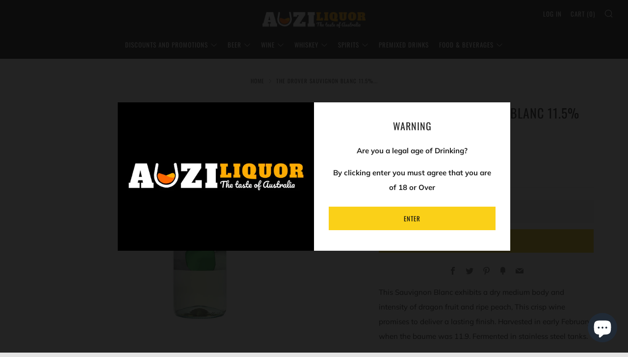

--- FILE ---
content_type: text/css
request_url: https://auziliquor.com.au/cdn/shop/t/2/assets/daily-deals.scss?v=134054091270620766121629521248
body_size: 408
content:
/*===== DAILY DEALS ====*/
.daily-deals-title {
  color: #21293c;
  font-size: 15px;
  font-weight: 500;
  text-transform: uppercase;
  display: inline-block;
  margin-bottom: 10px;
}
.daily-deals-date-box {
  width: 100%;
  height: 53px;
  padding: 0;
  background-color: transparent;
  box-sizing: border-box;
}
.daily-deals-date-box div {
  background-color: #333333;
}
.daily-deals-date-box div {
  border-radius: 0;
}
.daily-deals-date-box>div:first-child {
  margin-left: 0;
}
.daily-deals-date-box div {
  width: 66px;
  padding: 9px 0;
  border-radius: 0;
  background-color: #333333;
}
.daily-deals-date-box>div {
  display: block;
  width: 23%;
  margin-left: 2%;
  float: left;
  line-height: 1.4;
}
.daily-deals-no {
  font-size: 18px;
  font-weight: 700;
  display: block;
  color: #fff;
  text-align: center;
  text-transform: capitalize;
}
.daily-deals-text {
  color: #fff;
  font-size: 10px;
  font-weight: 400;
  letter-spacing: .025em;
  text-align: center;
  display: block;
  text-transform: capitalize;
}
.daily__deals_deal_of_the_deal_box_wrapper {
  display: flex;
}

.daily_deals__deals_box {
  width: 80%;
  display: flex;
}

.daily_deals__deals_box_col_image {
  width: 40%;
}

.daily_deals__deals_box_col_price {
  width: 60%;
}

.daily_deals__price_box_wrapper {
  padding: 32px;
}

.daily_deals__countdown_box {
  width: 38%;
  background: black;
  padding: 29px 41px 40px;
}

.daily_deals__deals_price {
  margin-top: 45px;
}

.daily_deals__deals_price h5 {
  font-size: 14px;
  font-weight: 700;
  margin-bottom: 4px;
}

.daily_deals_price {
  display: flex;
  align-items: center;
}

.daily_deals__deals_price .daily_deals_price h3 {
  font-weight: 700;
  font-size: 46px;
  line-height: 47px;
  margin-right: 10px;
  margin-top: 0px;
  margin-bottom: 0px;
}

.daily_deals__offers {
  margin-bottom: 0px;
}

.daily_deals__offers p {
  line-height: 19px;
  font-size: 14px;
  margin: 0px;
}

.daily_deals__offers p.daily_deals__reg {
  color: rgba(0, 0, 0, 0.4);
}

.daily_deals__offers p.daily_deals__reg span {
  text-decoration: line-through;
}

.daily_deals__offers p.daily_deals__pr span {
  font-weight: 700;
}

.daily_deals__btn-holder .daily_deals__cta {
  margin-top: 12px;
}

.daily_deals__btn-holder {
    display: flex;
    flex-direction: column;
}

.daily_deals__cta-cart {
    border: 1px solid rgba(36,36,36,0.5) !important;
    color: rgba(36,36,36,0.5);
    background: rgba(0,0,0,0);
}

.daily_deals__cta {
  width: 100%;
    height: 50px;
    display: flex;
    align-items: center;
    justify-content: center;
    text-decoration: none;
    font-weight: 700;
    font-size: 14px;
    line-height: 14px;
    padding: 10px;
}

.deal__option__select {
    margin: 10px -7px 0;
}

.deal__option__select {
    display: flex;
}

.deal__option__select .form__group {
    padding: 0 7px;
}

.deal__option__select .w-50 {
    width: 50%;
}

.form__group label {
    font-weight: 700;
    margin-bottom: 5px;
}

select.form__control {
    width: 100%;
    -webkit-appearance: none;
    appearance: none;
    background-image: url(https://api.dailydeals.ai/public/images/down-arrow.svg);
    background-repeat: no-repeat;
    background-size: 11px;
    background-position: 92% center;
    text-align: left;
    text-align-last: left;
    border: 1px solid rgba(36,36,36,0.5);
}

.form__control {
    width: 100%;
    height: 37px;
    padding: 2.5px 15px;
}

.daily_deals__card-timer {
    background: #000000;
    padding: 31px;
    margin-bottom: 13px;
}

.daily_deals__card-timer h2 {
    font-weight: 700;
    font-size: 22px;
    line-height: 26px;
    text-align: center;
    max-width: 206px;
    margin: 0 auto 22px;
}

.daily_deals__timer {
    display: flex;
    align-items: center;
    margin: 0 -16px;
    padding-left: 0px !important;
}

.daily_deals__timer li {
    flex: 1;
    text-align: center;
    display: flex;
    flex-direction: column;
    /* padding: 0 16px; */
}

.daily_deals__timer li span.daily_deals__counter {
    border-radius: 4px;
    display: flex;
    align-items: center;
    justify-content: center;
    min-height: 80px;
    font-size: 40px;
    line-height: 52px;
    margin-bottom: 6px;
    padding: 0 10px;
    width: 85%;
    margin: auto;
    max-width: 120px;
}

.daily_deals__timer li span.daily_deals__format {
    margin-top: 4px;
    font-size: 16px;
    line-height: 19px;
}

.daily_deals__timer li span {
    font-weight: 700;
    text-align: center;
    color: #ffffff;
    display: block;
}


.daily_deals__subscribtion-card h3 {
    font-weight: 700;
    font-size: 22px;
    line-height: 26px;
    text-align: center;
    margin-bottom: 7px;
}

.daily_deals__subscribtion-card p {
    font-size: 16px;
    line-height: 19px;
    text-align: center;
    opacity: 0.7;
    max-width: 289px;
    margin: 0 auto 16px;
}

.daily_deals__form-group {
    display: flex;
}

.daily_deals__form-group .daily_deals__form-input {
    width: 100%;
    height: 50px;
    background: rgba(255, 255, 255);
    border: none;
    font-size: 12px;
    line-height: 14px;
    padding: 15px;
    border-radius: 0%;
}

.daily_deals__form-group .daily_deals__btn-group button {
    height: 50px;
    background: #FFFFFF;
    border: none;
    font-size: 14px;
    line-height: 14px;
    font-weight: 700;
    text-align: center;
    color: #000000;
    min-width: 100px;
    padding: 15px;
}

#countdown-text {
  font-size: 14px;
  font-weight: 700;
  margin-top: 4px;
}

@media(min-width: 1080px) {
  .hide-desktop {
    display: none;
  }
}

@media(max-width: 1080px) {
  .daily__deals_deal_of_the_deal_box_wrapper {
    display: block;
  }

  .daily__deals_heading {
    text-align: center;
  }

  .daily_deals__featured_image_box {
    text-align: center;
  }

  .daily_deals__deals_box {
    display: block;
    width: 100%;
  }

  .daily_deals__deals_box_col_image {
    width: 100%;
  }

  .daily_deals__deals_box_col_price {
    width: 100%;
  }

  .daily_deals__countdown_box {
    width: 100%;
  }

  .hide-mobile {
    display: none;
  }
}

--- FILE ---
content_type: text/javascript
request_url: https://auziliquor.com.au/cdn/shop/t/2/assets/custom.js?v=152733329445290166911575934378
body_size: -697
content:
//# sourceMappingURL=/cdn/shop/t/2/assets/custom.js.map?v=152733329445290166911575934378


--- FILE ---
content_type: application/x-javascript
request_url: https://amaicdn.com/pricing-by-quantity/store/17fc12e58ae2c9f3d722be50acecc5ff.js?0.2878144748541407
body_size: 161
content:
Spurit.tieredPricing.config = {"setting":{"webadvisor":"","product_page_position":"before","product_page_selector":"div[class=\"product-single__content-text rte js-sr-loaded\"] > p:nth-of-type(1)","product_page_auto":"0","cart_page_selector_individual":"div[class=\"o-layout__item u-1\/3 u-2\/10@tab u-hidden@tab-down\"] > div[class=\"cart-item__price\"] > span","cart_page_selector_individual_auto":"0","cart_page_selector_total":"span[class=\"hulkapps-cart-item-line-price\"]","cart_page_selector_total_auto":"0","cart_page_selector_subtotal":"span[class=\"hulkapps-cart-original-total\"]","cart_page_selector_subtotal_auto":"0","is_show_express_payment_button":"1","support_langify":"0","cart_ajax_enabled":"0","cart_ajax_selector_individual":"","cart_ajax_selector_individual_auto":"0","cart_ajax_selector_total":"","cart_ajax_selector_total_auto":"0","cart_ajax_selector_subtotal":"","cart_ajax_selector_subtotal_auto":"0","cart_ajax_selector_checkout":"","cart_ajax_selector_checkout_auto":"0","display_saved_amount":"0","saved_amount_template":"Save :diff!","display_saved_amount_individual":"1","display_saved_amount_total":"0","display_saved_amount_subtotal":"0","order_tag_name":"","cart_page_selector_upsell_normal_cart":"","cart_page_selector_upsell_normal_cart_auto":"","tier_text_tpl_upsell_normal_cart_quantity":"Buy [X] more to get discount","tier_text_tpl_upsell_normal_cart_buy_x_get_y":"Buy [X] more to get discount","tier_text_tpl_upsell_normal_cart_custom":"Buy [X] more to get discount","tier_text_tpl_upsell_normal_cart_custom_color":"#000000","cart_page_selector_upsell_ajax_cart":"","cart_page_selector_upsell_ajax_cart_auto":"","tier_text_tpl_upsell_ajax_cart_quantity":"Buy [X] more to get discount","tier_text_tpl_upsell_ajax_cart_buy_x_get_y":"Buy [X] more to get discount","tier_text_tpl_upsell_ajax_cart_custom":"Buy [X] more to get discount","tier_text_tpl_upsell_ajax_cart_custom_color":"#000000","tier_text_tpl":"Buy [Q] for [E] each ([D][U] off!)","tier_text_tpl_any_product":"Buy [Q] [B]  for [T] ([D][U] off!)","tier_text_tpl_same_product":"Buy [Q] [B]  of the same product for [T] ([D][U] off!)","tier_text_tpl_same_product_variant":"Buy [Q] [B]  of the same product variant for [T] ([D][U] off!)","tier_text_tpl_same_collection":"Buy [Q] [B]  from the same collection for [T] ([D][U] off!)","tier_text_tpl_bonus_product":"Buy [Q] get [D]!"},"schemes":[{"id":"70820","message":"Get more. Pay less.","discount_if_multiple_vids":true,"tiers":[{"quantity":"4.00","discount":"10.00","discount_by":"quantity","discount_units":"percentage","discount_type":"1"}],"products":["4375088955436"],"variants":[],"start_date":"2021-10-21 20:55:00","end_date":null,"product_selected_option":"0","countries":"","apply_geolocation":false}],"app_language":null}

--- FILE ---
content_type: application/javascript
request_url: https://assets.dailydeals.ai/js/deal-brain.js?shop=auzi-liquor.myshopify.com
body_size: 3702
content:
(function () {
    if (window.__dd_init === true) {
        return;
    }

    window.__dd_init = true;

    (async () => {
        if (Shopify.Checkout) {
                const request = await fetch(`https://api.dailydeals.ai/api/order-confirmation?shop=${Shopify.shop}`);
                const data = await request.json();
                const { html, endTime } = data;
                if (data) ddAddToCheckout(html, endTime);
        }
    })();

    window.ddAddToCheckout = (html, endTime) => {
        Shopify.Checkout.OrderStatus.addContentBox(html);

        function countdown(endTime) {
            var now = new Date().getTime();
            var distance = endTime - now;
            var days = Math.floor(distance / (1000 * 60 * 60 * 24));
            var hours = Math.floor((distance % (1000 * 60 * 60 * 24)) / (1000 * 60 * 60)) >= 10 ? Math.floor((distance % (1000 * 60 * 60 * 24)) / (1000 * 60 * 60)) : '0' + Math.floor((distance % (1000 * 60 * 60 * 24)) / (1000 * 60 * 60));
            var minutes = Math.floor((distance % (1000 * 60 * 60)) / (1000 * 60)) >= 10 ? Math.floor((distance % (1000 * 60 * 60)) / (1000 * 60)) : '0' + Math.floor((distance % (1000 * 60 * 60)) / (1000 * 60));
            var seconds = Math.floor((distance % (1000 * 60)) / 1000) >= 10 ? Math.floor((distance % (1000 * 60)) / 1000) : '0' + Math.floor((distance % (1000 * 60)) / 1000);

            Array.prototype.slice
                .call(document.querySelectorAll("#countdown-clock"))
                .forEach(element => element.innerHTML = days === 0 ? hours + ":" + minutes + ":" + seconds : days + ":" + hours + ":" + minutes + ":" + seconds);

            if (distance < 0) {
                clearInterval(x);
                Array.prototype.slice
                    .call(document.querySelectorAll("#countdown-clock"))
                    .forEach(element => element.innerHTML = "Deal Ended");
            }
        }

        countdown(endTime);
        var x = setInterval(() => countdown(endTime), 1000);
    }

    window.ddAddToOrder = (variant) => {

        if (Shopify.checkout) {
        const email = Shopify.checkout.email,
            first_name = Shopify.checkout.shipping_address.first_name,
            last_name = Shopify.checkout.shipping_address.last_name,
            address1 = Shopify.checkout.shipping_address.address1,
            address2 = Shopify.checkout.shipping_address.address2,
            city = Shopify.checkout.shipping_address.city,
            zip = Shopify.checkout.shipping_address.zip;

        window.location.href = `/cart/${variant}:1?checkout[email]=${email}&checkout[shipping_address][first_name]=${first_name}&checkout[shipping_address][last_name]=${last_name}&checkout[shipping_address][address1]=${address1}&checkout[shipping_address][address2]=${address2}&checkout[shipping_address][city]=${city}&checkout[shipping_address][zip]=${zip}&ref=daily_deals_checkout`;
        } else {
        window.location.href = `/cart/${variant}:1?ref=daily_deals_checkout`;
        }

        gtag('event', 'post_purchase_upsell', { 'event_category': Shopify.shop });
    }

    window.ddCreateSession = async () => {
        const sessionExists = sessionStorage.getItem('deals-page-session-id') || false;

        if (!sessionExists) {
            const sessionRequest = await fetch(`https://api.dailydeals.ai/session/create?shop=${Shopify.shop}`, {
                method: 'POST',
                headers: {
                    Accept: 'application/json',
                    'Content-Type': 'application/json',
                },
            });

            const sessionResponse = await sessionRequest.json();
            const sessionId = sessionResponse.sessionId;

            sessionStorage.setItem('deals-page-session-id', sessionId);
        }
    }
})();